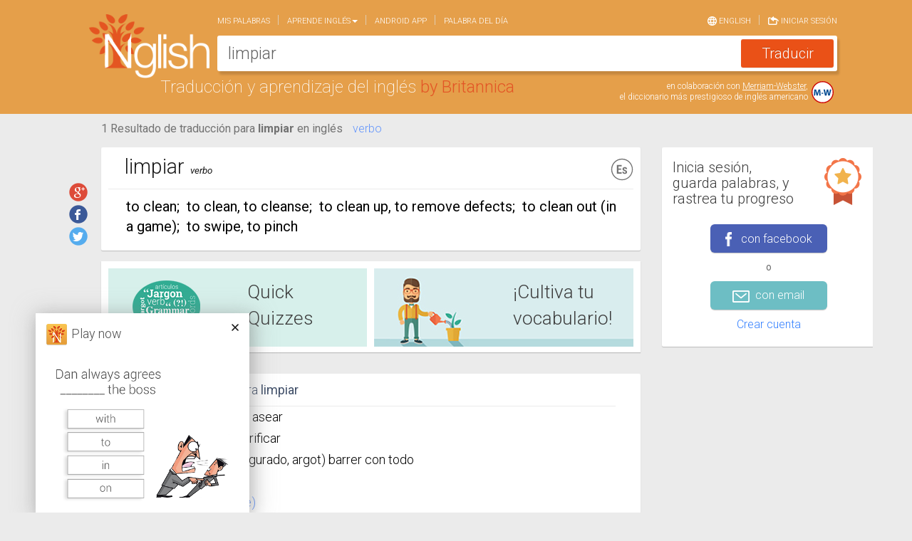

--- FILE ---
content_type: text/html; charset=utf-8
request_url: https://www.nglish.com/spanish/limpiar
body_size: 8411
content:

<!DOCTYPE html>
<html itemscope itemtype="http://schema.org/Thing">
<head>
    <meta charset="utf-8" />
    <meta name="viewport" content="width=device-width, initial-scale=1.0">
    
    <link rel="alternate" href="android-app://com.nglish.spanish.english.translator/http/www.nglish.com/spanish/limpiar?dl=1">

    


<meta property="og:image" content="https://www.nglish.com/spanish/Content/Images/es/ShareImage.png" />
<meta property="og:image:width" content="200" />
<meta property="og:image:height" content="200" />
<meta property="og:url" content="https://www.nglish.com/spanish/limpiar" />
<meta property="og:title" content="Comprueba la traducción para 'limpiar' en el diccionario de Nglish" />
<meta property="og:description" content="Nglish – El diccionario inglés-español en línea más preciso." />

<meta itemprop="name" content="Comprueba la traducción para 'limpiar' en el diccionario de Nglish">
<meta itemprop="description" content="Nglish – El diccionario inglés-español en línea más preciso.">
<meta itemprop="image" content="https://www.nglish.com/spanish/Content/Images/es/ShareImage.png">


<title>limpiar en inglés | Traductor inglés-español | Nglish de Britannica</title>
<meta name="description" id="MetaDesc" content="limpiar en inglés – Traducción al inglés de la palabra limpiar por Nglish, amplio diccionario y traducción en español-inglés e inglés-español, traducción y aprendizaje del inglés por Britannica, Incluye: traducción de palabras y frases, sinónimos en inglés, frases de ejemplo, expresiones relacionadas, audio de pronunciación, listas de palabras personales y más " />
<meta name="keywords" content="limpiar,Spanish dictionary, English dictionary, English Spanish dictionary, Spanish english dictionary, translation, spanish english translation, english spanish translation, english translation, free dictionary, free english dictionary, free spanish english dictionary , free english spanish dictionary, learning English, translation from english to spanish, translation from spanish to English, word pronunciation, translate  Spanish, learn English
Diccionario español, diccionario inglés, inglés español diccionario, español inglés diccionario, traducción, traducción español inglés, traducción inglés español, traducción inglés, diccionario gratis, diccionario inglés gratis, diccionario gratis español inglés, diccionario gratis inglés español, aprender inglés, traducción del inglés al español, traducción del español al inglés, pronunciación de palabras, traducir español, aprender inglés" />


<link rel="alternate" hreflang="es" href="https://www.nglish.com/spanish/limpiar" />
<link rel="alternate" hreflang="en" href="https://www.nglish.com/spanish/en/limpiar" />


    <link rel="stylesheet" href="https://maxcdn.bootstrapcdn.com/bootstrap/3.3.1/css/bootstrap.min.css">
    <link rel="stylesheet" href="https://maxcdn.bootstrapcdn.com/bootstrap/3.3.1/css/bootstrap-theme.min.css">
    <link href='https://fonts.googleapis.com/css?family=Roboto:400,300,300italic,100italic,100,400italic,500,500italic,700,700italic,900,900italic' rel='stylesheet' type='text/css' />
    <link rel="icon" href="https://www.nglish.com/spanish/Content/Images/es/favicon.es.ico" />
    <link href="/spanish/Content/Dictionary_CSS_es?v=GWiyp4xiDh5b4gADignEHJqFOH1XNgaqmlStMtp2vaA1" rel="stylesheet"/>

    <script src="https://ajax.aspnetcdn.com/ajax/jQuery/jquery-1.11.3.min.js"></script>
    <script src="https://code.jquery.com/jquery-migrate-1.2.1.min.js"></script>
    <script src="https://maxcdn.bootstrapcdn.com/bootstrap/3.3.1/js/bootstrap.min.js"></script>
    <script src="https://cdnjs.cloudflare.com/ajax/libs/jquery-cookie/1.4.1/jquery.cookie.min.js"></script>
    <script src="https://cdnjs.cloudflare.com/ajax/libs/handlebars.js/4.0.5/handlebars.min.js"></script>
    <script src="https://code.jquery.com/ui/1.11.4/jquery-ui.min.js"></script>
    <script src="https://cdnjs.cloudflare.com/ajax/libs/hammer.js/2.0.6/hammer.min.js"></script>
    <script src="https://cdn.jsdelivr.net/jquery.hammerjs/2.0.0/jquery.hammer.js"></script>
    <script src="/spanish/bundles/CustomJS?v=tuFLJuJRa6GPG1eCszq25TOyJyzL5VoB9EWGFwBrnMs1"></script>

    <script type='text/javascript'>
        var googletag = googletag || {};
        googletag.cmd = googletag.cmd || [];
        (function () {
            var gads = document.createElement('script');
            gads.async = true; gads.type = 'text/javascript';
            var useSSL = 'https:' == document.location.protocol;
            gads.src = (useSSL ? 'https:' : 'http:') + '//www.googletagservices.com/tag/js/gpt.js';
            var node = document.getElementsByTagName('script')[0];
            node.parentNode.insertBefore(gads, node);
        })();
    </script>
    <script type="text/javascript">

        oUI.InitoSite({"IsLogedIn":false,"CurrentQuery":"limpiar","CurrentCulture":"es","DefaultCulture":"es","AutoCompleteServicePath":"https://www.nglish.com/AutoComplete/AutoComplete/GetSpanishAutoComplete/","BaseSiteUrl":"https://www.nglish.com/spanish","AutoCompleteImageNameL1":"en.png","AutoCompleteImageNameL2":"es.png","SearchDetectDirection":false,"maxCharacterCountInput":180,"CurrentImagePath":"https://www.nglish.com/spanish/Content/Images/es/","CurrentSiteURL":"https://www.nglish.com/spanish/","PushState":true,"GoolgeAnalyticsEnabled":true,"GoogleAnalyticsScript":"&lt;script&gt;\r\n  (function(i,s,o,g,r,a,m){i[&#39;GoogleAnalyticsObject&#39;]=r;i[r]=i[r]||function(){\r\n  (i[r].q=i[r].q||[]).push(arguments)},i[r].l=1*new Date();a=s.createElement(o),\r\n  m=s.getElementsByTagName(o)[0];a.async=1;a.src=g;m.parentNode.insertBefore(a,m)\r\n  })(window,document,&#39;script&#39;,&#39;//www.google-analytics.com/analytics.js&#39;,&#39;ga&#39;);\r\n\r\n  ga(&#39;create&#39;, &#39;UA-52171613-4&#39;, &#39;auto&#39;);\r\n  ga(&#39;send&#39;, &#39;pageview&#39;);\r\n\r\n&lt;/script&gt;\r\n\r\n&lt;script type=&#39;text/javascript&#39;&gt;\r\nwindow.__lo_site_id = 47669;\r\n(function() { var wa = document.createElement(&#39;script&#39;); wa.type = &#39;text/javascript&#39;; wa.async = true; wa.src = (&#39;https:&#39; == document.location.protocol ? &#39;https://ssl&#39; : &#39;http://cdn&#39;) + &#39;.luckyorange.com/w.js&#39;; var s = document.getElementsByTagName(&#39;script&#39;)[0]; s.parentNode.insertBefore(wa, s); })();\r\n&lt;/script&gt;","AdvertisementJsonStr":"[{&quot;ID&quot;:&quot;TopRightRadvertisement&quot;,&quot;Header&quot;:&quot;googletag.defineSlot(&#39;/5826056/BRITANNICA_ENG-SPANISH&#39;, [[300,250]],&#39;div-gpt-ad-848399771874156480-1&#39;).setTargeting(&#39;POS&#39;,[&#39;TOP&#39;])&quot;,&quot;Lng&quot;:&quot;en&quot;,&quot;Body&quot;:&quot;&lt;div id=&#39;div-gpt-ad-848399771874156480-1&#39;&gt;&lt;script type=&#39;text/javascript&#39;&gt;googletag.cmd.push(function() { googletag.display(&#39;div-gpt-ad-848399771874156480-1&#39;); });&lt;/script&gt;&lt;/div&gt;&quot;,&quot;IsResultPage&quot;:false},{&quot;ID&quot;:&quot;MiddleRightRadvertisement&quot;,&quot;Header&quot;:&quot;googletag.defineSlot(&#39;/5826056/BRITANNICA_ENG-SPANISH&#39;, [[300,250]],&#39;div-gpt-ad-848399771874156480-2&#39;).setTargeting(&#39;POS&#39;,[&#39;CENTER&#39;])&quot;,&quot;Lng&quot;:&quot;en&quot;,&quot;Body&quot;:&quot;&lt;div id=&#39;div-gpt-ad-848399771874156480-2&#39;&gt;&lt;script type=&#39;text/javascript&#39;&gt;googletag.cmd.push(function() { googletag.display(&#39;div-gpt-ad-848399771874156480-2&#39;); });&lt;/script&gt;&lt;/div&gt;&quot;,&quot;IsResultPage&quot;:false},{&quot;ID&quot;:&quot;BottomRightRadvertisement&quot;,&quot;Header&quot;:&quot;googletag.defineSlot(&#39;/5826056/BRITANNICA_ENG-SPANISH&#39;, [[300,250]],&#39;div-gpt-ad-848399771874156480-3&#39;).setTargeting(&#39;POS&#39;,[&#39;BOT&#39;])&quot;,&quot;Lng&quot;:&quot;en&quot;,&quot;Body&quot;:&quot;&lt;div id=&#39;div-gpt-ad-848399771874156480-3&#39;&gt;&lt;script type=&#39;text/javascript&#39;&gt;googletag.cmd.push(function() { googletag.display(&#39;div-gpt-ad-848399771874156480-3&#39;); });&lt;/script&gt;&lt;/div&gt;&quot;,&quot;IsResultPage&quot;:false},{&quot;ID&quot;:&quot;Topadvertisement&quot;,&quot;Header&quot;:&quot;googletag.defineSlot(&#39;/5826056/BRITANNICA_ENG-SPANISH/MOBILEWEB&#39;, [[320,50]],&#39;div-gpt-ad-915380101059565008-1&#39;)&quot;,&quot;Lng&quot;:&quot;en&quot;,&quot;Body&quot;:&quot;&lt;div id=&#39;div-gpt-ad-915380101059565008-1&#39;&gt;&lt;script type=&#39;text/javascript&#39;&gt;googletag.cmd.push(function() { googletag.display(&#39;div-gpt-ad-915380101059565008-1&#39;); });&lt;/script&gt;&lt;/div&gt;&quot;,&quot;IsResultPage&quot;:false},{&quot;ID&quot;:&quot;Topadvertisement&quot;,&quot;Header&quot;:&quot;googletag.defineSlot(&#39;/5826056/BRITANNICA_ENG-SPANISH/MOBILEWEB&#39;, [[320,50]],&#39;div-gpt-ad-915380101059565008-1&#39;)&quot;,&quot;Lng&quot;:&quot;en&quot;,&quot;Body&quot;:&quot;&lt;div id=&#39;div-gpt-ad-915380101059565008-1&#39;&gt;&lt;script type=&#39;text/javascript&#39;&gt;googletag.cmd.push(function() { googletag.display(&#39;div-gpt-ad-915380101059565008-1&#39;); });&lt;/script&gt;&lt;/div&gt;&quot;,&quot;IsResultPage&quot;:true},{&quot;ID&quot;:&quot;TopRightRadvertisement&quot;,&quot;Header&quot;:&quot;googletag.defineSlot(&#39;/5826056/BRITANNICA_SPANISH-ENG&#39;, [[300,250]],&#39;div-gpt-ad-279532150787058321-1&#39;).setTargeting(&#39;POS&#39;,[&#39;TOP&#39;])&quot;,&quot;Lng&quot;:&quot;es&quot;,&quot;Body&quot;:&quot;&lt;div id=&#39;div-gpt-ad-279532150787058321-1&#39;&gt;&lt;script type=&#39;text/javascript&#39;&gt;googletag.cmd.push(function() { googletag.display(&#39;div-gpt-ad-279532150787058321-1&#39;); });&lt;/script&gt;&lt;/div&gt;&quot;,&quot;IsResultPage&quot;:false},{&quot;ID&quot;:&quot;MiddleRightRadvertisement&quot;,&quot;Header&quot;:&quot;googletag.defineSlot(&#39;/5826056/BRITANNICA_SPANISH-ENG&#39;, [[300,250]],&#39;div-gpt-ad-279532150787058321-2&#39;).setTargeting(&#39;POS&#39;,[&#39;CENTER&#39;])&quot;,&quot;Lng&quot;:&quot;es&quot;,&quot;Body&quot;:&quot;&lt;div id=&#39;div-gpt-ad-279532150787058321-2&#39;&gt;&lt;script type=&#39;text/javascript&#39;&gt;googletag.cmd.push(function() { googletag.display(&#39;div-gpt-ad-279532150787058321-2&#39;); });&lt;/script&gt;&lt;/div&gt;&quot;,&quot;IsResultPage&quot;:false},{&quot;ID&quot;:&quot;BottomRightRadvertisement&quot;,&quot;Header&quot;:&quot;googletag.defineSlot(&#39;/5826056/BRITANNICA_SPANISH-ENG&#39;, [[300,250]],&#39;div-gpt-ad-279532150787058321-3&#39;).setTargeting(&#39;POS&#39;,[&#39;BOT&#39;])&quot;,&quot;Lng&quot;:&quot;es&quot;,&quot;Body&quot;:&quot;&lt;div id=&#39;div-gpt-ad-279532150787058321-3&#39;&gt;&lt;script type=&#39;text/javascript&#39;&gt;googletag.cmd.push(function() { googletag.display(&#39;div-gpt-ad-279532150787058321-3&#39;); });&lt;/script&gt;&lt;/div&gt;&quot;,&quot;IsResultPage&quot;:false},{&quot;ID&quot;:&quot;Topadvertisement&quot;,&quot;Header&quot;:&quot;googletag.defineSlot(&#39;/5826056/BRITANNICA_SPANISH-ENG/MOBILEWEB&#39;, [[320,50]],&#39;div-gpt-ad-127354507069848824-1&#39;)&quot;,&quot;Lng&quot;:&quot;es&quot;,&quot;Body&quot;:&quot;&lt;div id=&#39;div-gpt-ad-127354507069848824-1&#39;&gt;&lt;script type=&#39;text/javascript&#39;&gt;googletag.cmd.push(function() { googletag.display(&#39;div-gpt-ad-127354507069848824-1&#39;); });&lt;/script&gt;&lt;/div&gt;&quot;,&quot;IsResultPage&quot;:false},{&quot;ID&quot;:&quot;Topadvertisement&quot;,&quot;Header&quot;:&quot;googletag.defineSlot(&#39;/5826056/BRITANNICA_SPANISH-ENG/MOBILEWEB&#39;, [[320,50]],&#39;div-gpt-ad-127354507069848824-1&#39;)&quot;,&quot;Lng&quot;:&quot;es&quot;,&quot;Body&quot;:&quot;&lt;div id=&#39;div-gpt-ad-127354507069848824-1&#39;&gt;&lt;script type=&#39;text/javascript&#39;&gt;googletag.cmd.push(function() { googletag.display(&#39;div-gpt-ad-127354507069848824-1&#39;); });&lt;/script&gt;&lt;/div&gt;&quot;,&quot;IsResultPage&quot;:true}]","IsHomePage":false,"appId":"1376623909322786","SearchBoxMobileText":"Traduce palabras en inglés o español","SearchBoxDesktopText":"Traduce inglés o español","ShowResultSearchBox":true,"PurchaseUrl":"https://www.nglish.com/spanish/Purchase/Words","PersonalListLimit":null,"LimitPopoverMessage":"Has llegado al límite de tu lista de palabras favoritas.","LimitPopoverButton":"¡Agranda tu lista!","AllowPurchase":true,"isRTL":false,"isNonEnglishRegex":"[\\u0600-\\u06ff]|[\\u0750-\\u077f]|[\\ufb50-\\ufc3f]|[\\ufe70-\\ufefc]","IsAnonimousQuiz":false,"QuizAnonymousMaxGameCount":2,"PrivateMelingoIDsList":null});
    </script>
</head>
<body class="disable_transitions">
    <div class="loading_bar" id="loadingBar"></div>
    <div class="col-lg-12 col-md-12 col-sm-12 col-xs-12 top_Container move_with_navbar">
        <div class="container">
            


<div id="MobileNavBar" class="Hide">
    <header role="banner" class="navbar navbar-fixed-top navbar-inverse">
        <div class="container" >
            <div class="navbar-header">
                <button onclick="oUI.MobileMenuButtonClick();" data-toggle="collapse-side" data-target=".side-collapse" data-target-2=".side-collapse-container" type="button" class="navbar-toggle pull-left">
                    <span class="icon-bar"></span>
                    <span class="icon-bar"></span>
                    <span class="icon-bar"></span>
                </button>
                <a href="https://www.nglish.com/spanish/" class="logo_area floatleft">
                    <img src="https://www.nglish.com/spanish/Content/Images/es/big-logo.png" alt="Logo">
                        <div>Traducci&#243;n y aprendizaje del ingl&#233;s</div>
                </a>
                    <div class="input_areaM" role="search">
                        <input type="search" id="searchField1" name="searchFieldM" data-provide="typeahead" autocomplete="off" class="searchField" onkeyup="oUI.changeSearchFieldDir();" onkeydown="oUI.CheckInputKey(event);" style="display: none;" />
                        <textarea id="searchDesc1" name="searchDescM" class="searchDesc" rows="1" cols="1" placeholder="Traduce ingl&#233;s o espa&#241;ol"></textarea>
                        <input type="button" id="btnSearch" class="btn btn-success" onclick="oSearch.GetTranslation();" />
                    </div>
            </div>
        </div>
    </header>
</div>
            
<div id="scrolledLogoDiv">
    <a href="https://www.nglish.com/spanish/">
        <img src="https://www.nglish.com/spanish/Content/Images/es/big-logo.png" alt="Logo">
    </a>
    <div id="menuToggle" onclick="$('.move_with_navbar').toggleClass('show_navbar')">
        <span>Menu</span>
        <div class="hamburger-lines">
            <div class="hamburger-line hamburger-line-1"></div>
            <div class="hamburger-line hamburger-line-2"></div>
            <div class="hamburger-line hamburger-line-3"></div>
        </div>
    </div>
</div>
<div>
    <div class="search_box">
        <div id="DesktopNavbar">
            <nav class=" navbar navbar-default" role="navigation">
                <div class="collapse navbar-collapse " id="bs-example-navbar-collapse-1">
                    



    <ul class="nav navbar-nav ">

        <li>
            <a style="cursor: pointer;" href="https://www.nglish.com/spanish/MyZone/Selection" onclick="oStuff.gaLog('Menu', 'Page-myzone', 'https://www.nglish.com/spanish/MyZone/Selection')">Mis palabras</a>
        </li>
        <li class="dropdown">
            <a href="#" class="dropdown-toggle" data-toggle="dropdown">Aprende Ingl&#233;s<span class="caret"></span></a>
            <ul class="dropdown-menu" role="menu">
                <li><a onclick="oStuff.gaLog('Menu', 'LearnWords', 'Quick Quizzes');" style="cursor: pointer;" class="always_english" href="https://www.nglish.com/spanish/GameList/QuickQuizes">Quick English Quizzes</a></li>
                <li><a onclick="oStuff.gaLog('Menu', 'LearnWords', 'Grow your vocabulary');" style="cursor: pointer;" href="https://www.nglish.com/spanish/GameList/Vocabulary">Cultiva tu vocabulario ingl&#233;s</a></li>
            </ul>
        </li>
        <li>
            <a style="cursor: pointer;" onclick="oStuff.gaLog('Menu', 'AndroidLink', 'https://www.nglish.com/spanish/Apps/Android');" href="https://www.nglish.com/spanish/Apps/Android" >Android app</a>
        </li>
        <li id="wordoftheday_nav">
            <a onclick="oStuff.gaLog('Menu', 'Page-wordoftheday', 'https://www.nglish.com/spanish/word-of-the-day-list/1')" style="cursor: pointer;" href="https://www.nglish.com/spanish/word-of-the-day-list/1">Palabra del d&#237;a</a>
        </li>
        <!--
        <li>
            <a onclick="oStuff.gaLog('Menu', 'Page-contactus', 'https://www.nglish.com/spanish/info/contactus')" href="https://www.nglish.com/spanish/info/contactus">Cont&#225;ctanos</a>
        </li>
            -->
    </ul>
    

    <ul class="nav navbar-nav navbar-right">
        <li class="opposite_lang"><a onclick="oStuff.gaLog('Menu', 'Click', 'ChangeLng');" style="cursor: pointer;" href="https://www.nglish.com/spanish/en/limpiar">
                 <img src="https://www.nglish.com/spanish/Content/Images/es/lang_icon.png" /> English
            </a></li>
            <li class="navbar_singin"><a style="cursor: pointer;" onclick="oStuff.gaLog('Menu', 'Sign in', 'Sign in'); oUI.SignInHome(); $('.navbar-toggle:visible').click(); $.scrollLock(false);">
                <img src="https://www.nglish.com/spanish/Content/Images/es/login_icon.png" /> Iniciar sesi&#243;n
                </a></li>
    </ul>
    <script type="text/javascript">
        oUI.SetCurrentUserName();
    </script>










                </div>
            </nav>
        </div>
        <div id="serachbox_input_content" class="input_area">
            <input type="search" id="searchField" name="searchField" data-provide="typeahead" autocomplete="off" class="searchField" onkeyup="oUI.changeSearchFieldDir();" onkeydown="oUI.CheckInputKey(event);" style="display: none;" />
            <textarea id="searchDesc" name="searchDesc" class="searchDesc" rows="1" cols="1" placeholder="Traduce ingl&#233;s o espa&#241;ol"></textarea>
            <input type="button" id="btnSearch" class="btn btn-success" onclick="oSearch.GetTranslation();" value="Traducir" />
        </div>
    </div>
    <div class="logo_content floatleft">
        Traducci&#243;n y aprendizaje del ingl&#233;s
        <span>by Britannica</span> 
    </div>
    <div id="mwArea">
        <div id="mw_link">en colaboración con <a href="http://www.merriam-webster.com/">Merriam-Webster</a>,<br>
el diccionario más prestigioso de inglés americano</div>
        <a href="http://www.merriam-webster.com/" target="_blank">
            <img src="https://www.nglish.com/spanish/Content/Images/es/MW.svg" class="img-responsive  MW_img" alt="merriam webster" />
        </a>
    </div>
    <div class="top_area_padding"></div>
</div>
        </div>
    </div>    
    
<div id="menu_mobile_div" class="navbar-inverse side-collapse in">
    <nav role="navigation" class="navbar-collapse">
        



    <ul class="nav navbar-nav ">

        <li>
            <a style="cursor: pointer;" href="https://www.nglish.com/spanish/MyZone/Selection" onclick="oStuff.gaLog('Menu', 'Page-myzone', 'https://www.nglish.com/spanish/MyZone/Selection')">Mis palabras</a>
        </li>
        <li class="dropdown">
            <a href="#" class="dropdown-toggle" data-toggle="dropdown">Aprende Ingl&#233;s<span class="caret"></span></a>
            <ul class="dropdown-menu" role="menu">
                <li><a onclick="oStuff.gaLog('Menu', 'LearnWords', 'Quick Quizzes');" style="cursor: pointer;" class="always_english" href="https://www.nglish.com/spanish/GameList/QuickQuizes">Quick English Quizzes</a></li>
                <li><a onclick="oStuff.gaLog('Menu', 'LearnWords', 'Grow your vocabulary');" style="cursor: pointer;" href="https://www.nglish.com/spanish/GameList/Vocabulary">Cultiva tu vocabulario ingl&#233;s</a></li>
            </ul>
        </li>
        <li>
            <a style="cursor: pointer;" onclick="oStuff.gaLog('Menu', 'AndroidLink', 'https://www.nglish.com/spanish/Apps/Android');" href="https://www.nglish.com/spanish/Apps/Android" >Android app</a>
        </li>
        <li id="wordoftheday_nav">
            <a onclick="oStuff.gaLog('Menu', 'Page-wordoftheday', 'https://www.nglish.com/spanish/word-of-the-day-list/1')" style="cursor: pointer;" href="https://www.nglish.com/spanish/word-of-the-day-list/1">Palabra del d&#237;a</a>
        </li>
        <!--
        <li>
            <a onclick="oStuff.gaLog('Menu', 'Page-contactus', 'https://www.nglish.com/spanish/info/contactus')" href="https://www.nglish.com/spanish/info/contactus">Cont&#225;ctanos</a>
        </li>
            -->
    </ul>
    

    <ul class="nav navbar-nav navbar-right">
        <li class="opposite_lang"><a onclick="oStuff.gaLog('Menu', 'Click', 'ChangeLng');" style="cursor: pointer;" href="https://www.nglish.com/spanish/en/limpiar">
                 <img src="https://www.nglish.com/spanish/Content/Images/es/lang_icon.png" /> English
            </a></li>
            <li class="navbar_singin"><a style="cursor: pointer;" onclick="oStuff.gaLog('Menu', 'Sign in', 'Sign in'); oUI.SignInHome(); $('.navbar-toggle:visible').click(); $.scrollLock(false);">
                <img src="https://www.nglish.com/spanish/Content/Images/es/login_icon.png" /> Iniciar sesi&#243;n
                </a></li>
    </ul>
    <script type="text/javascript">
        oUI.SetCurrentUserName();
    </script>










        <ul class="nav navbar-nav ">
            <li class="SepLine"></li>
            <li>
                <a class="ShareLink" href="https://www.nglish.com/spanish/info/contactus" target="_blank">
                    <span class="social_shareMob" id="shareMailMob"></span>
                    <span class="social_shareM_span">Cont&#225;ctanos</span>
                </a>
            </li>
            <li>
                <a class="ShareLink" href="https://plus.google.com/116017355160117713511/about" target="_blank">
                    <span class="social_shareMob" id="shareGooglePlusMob"></span>
                    <span class="social_shareM_span">Google+</span>
                </a>
            </li>
            <li>
                <a class="ShareLink" href="https://www.facebook.com/NglishSpanish" target="_blank">
                    <span class="social_shareMob" id="shareFacebookMob"></span>
                    <span class="social_shareM_span">Facebook</span>
                </a>
            </li>
            <li>
                <a class="ShareLink" href="https://twitter.com/nglishspanish" target="_blank">
                    <span class="social_shareMob" id="shareTwitterMob"></span>
                    <span class="social_shareM_span">Twitter</span>
                </a>
            </li>
            <li class="NavBarFotterSepLine"></li>
            <li>
                <a class="NavBarFotterLink" onclick="oStuff.gaLog('FooterLink','Page-browseDictionary','https://www.nglish.com/spanish/browser/en/A/1')" href="https://www.nglish.com/spanish/browser/en/A/1">Navega en el diccionario</a>
            </li>
            <li>
                <a class="always_english NavBarFotterLink" onclick="oStuff.gaLog('FooterLink','Page-privacy','http://corporate.britannica.com/privacy.html')" href="http://corporate.britannica.com/privacy.html">Pol&#237;tica de Privacidad</a>
            </li>
            <li>
                <a class="NavBarFotterLink" onclick="oStuff.gaLog('FooterLink','Page-termsofuse','https://www.nglish.com/spanish/info/termsofuse')" href="https://www.nglish.com/spanish/info/termsofuse">Condiciones de uso</a>
            </li>
                <li>
                    <a class="NavBarFotterLink" onclick="oStuff.gaLog('FooterLink','Page-aboutus','https://www.nglish.com/spanish/info/aboutus')" href="https://www.nglish.com/spanish/info/aboutus">Sobre nosotros</a>
                </li>
        </ul>
    </nav>
</div>


    <div class=" container">
        <div>
            <div class="col-lg-12 col-md-12 col-sm-12 col-xs-12 CentralDiv row-fluid">
                
                <div class="col-lg-12 col-md-12 col-sm-12 col-xs-12 nopaddingAndmargin">
                    <div id="Topadvertisement" class="Topadvertisement"></div>
                </div>
                <div class="CentralDivInner row">
                    <div class="col-lg-9 col-md-9 col-sm-12 col-xs-12 nopaddingAndmargin page_contentdiv">
                        <div id="renderBody" class="col-lg-12 col-md-12 col-sm-12 col-xs-12 ">
                            



        <script type="text/javascript">

            oAdvResult = JSON.parse(oStuff.htmlDecode('[{&quot;ID&quot;:&quot;MobileWordFromSponsorAdvertisement&quot;,&quot;Header&quot;:&quot;googletag.defineSlot(&#39;/5826056/BRITANNICA_SPANISH-ENG&#39;, [[300,250]],&#39;div-gpt-ad-279532150787058321-4&#39;).setTargeting(&#39;POS&#39;,[&#39;BOT2&#39;])&quot;,&quot;Lng&quot;:&quot;es&quot;,&quot;Body&quot;:&quot;&lt;div id=&#39;div-gpt-ad-279532150787058321-4&#39;&gt;&lt;script type=&#39;text/javascript&#39;&gt;googletag.cmd.push(function() { googletag.display(&#39;div-gpt-ad-279532150787058321-4&#39;); });&lt;/script&gt;&lt;/div&gt;&quot;,&quot;IsResultPage&quot;:true},{&quot;ID&quot;:&quot;WordFromSponsorAdvertisement&quot;,&quot;Header&quot;:&quot;googletag.defineSlot(&#39;/5826056/BRITANNICA_ENG-SPANISH&#39;, [[728,90]],&#39;div-gpt-ad-521831985513091315-3&#39;).setTargeting(&#39;POS&#39;,[&#39;CENTER&#39;])&quot;,&quot;Lng&quot;:&quot;es&quot;,&quot;Body&quot;:&quot;&lt;div id=&#39;div-gpt-ad-521831985513091315-3&#39;&gt;&lt;script type=&#39;text/javascript&#39;&gt;googletag.cmd.push(function() { googletag.display(&#39;div-gpt-ad-521831985513091315-3&#39;); });&lt;/script&gt;&lt;/div&gt;&quot;,&quot;IsResultPage&quot;:true}]'));

        </script>




<script>oStuff.gaLog("Dictionary", "TranslationClickToEN", "limpiar");</script>

<div class="col-lg-11 col-lg-offset-1 col-md-12 col-sm-12 col-xs-12 nopadding" id="translationContent">


<div class="col-lg-12 col-md-12 col-sm-12 col-xs-12 Translationresult_header move_with_navbar">
    <h1 class="Transletionresult_content">
        <span>1 Resultado de traducción para  <b>limpiar</b>  en inglés</span>
    </h1>

    <span class="pos_links_esToen">
<span class="pos_link_esToen" onclick="oStuff.gaLog('Dictionary','POS_Click','verbo');oUI.scrollToWord(this, 47734)">verbo</span>
    </span>
   
    <div class="SocialShare_Div">
            <span id='social_shares'> 
        <a class='social_share' id='shareGooglePlus' title='Compartir traducci&#243;n' href='https://plus.google.com/share?url=https%3A%2F%2Fwww.nglish.com%2Fspanish%2Flimpiar' onclick="oStuff.gaLog('social', 'share on google plus', 'limpiar')" target='_blank'></a>
        <a class='social_share' id='shareFacebook' title='Compartir traducci&#243;n' href='http://www.facebook.com/sharer.php?u=https%3A%2F%2Fwww.nglish.com%2Fspanish%2Flimpiar&amp;utm_medium=facebook&amp;utm_campaign=share' onclick="oStuff.gaLog('social', 'share on facebook', 'limpiar')" target='_blank'></a>
        <a class='social_share' title='Compartir traducci&#243;n' id='shareTwitter' href='http://twitter.com/intent/tweet?text=Comprueba%20la%20traducci%C3%B3n%20para%20%27limpiar%27%20en%20el%20diccionario%20de%20Nglish&amp;url=https%3A%2F%2Fwww.nglish.com%2Fspanish%2Flimpiar' onclick="oStuff.gaLog('social','share on twitter','limpiar')" target='_blank'></a>
    </span>

    </div>
</div>


<input type="hidden" id="actualTitle_hdn" />

<div class="col-lg-12 col-md-12 col-sm-12 col-xs-12" id="word_47734">
    <div class="Translation_content_esToen hover_shadow">
        <div class="row Translation_divTop_esToen ">
            <h2>
                <span class="Translation_spTop_esToen">limpiar</span>
                <span class="Translation_sp2Top_esToen">verbo</span>
            </h2>
            

        <img class='PersonalCard_imgLng' src="https://www.nglish.com/spanish/Content/Images/es/es.svg" alt="es" />

            <br />
                <div class="Translation_div2center_esToen">
    </div>


        </div>
        <div class="clear"></div>
        <div class="Translation_divMiddle_esToen">
to clean<span class='clearOutputLanguageMeaningsString'>;</span> to clean, to cleanse<span class='clearOutputLanguageMeaningsString'>;</span> to clean up, to remove defects<span class='clearOutputLanguageMeaningsString'>;</span> to clean out (in a game)<span class='clearOutputLanguageMeaningsString'>;</span> to swipe, to pinch
</div>
        
        

        
        

    </div>
</div>

<div class="col-lg-12 col-md-12 col-sm-12 col-xs-12 game_card_list">
    <div class="col-lg-12 col-md-12 col-sm-12 col-xs-12 nopaddingAndmargin ResultGameSmall_content hover_shadow">
        <div class="col-lg-6 col-md-6 col-sm-6 col-xs-6 ResultGameSmall_Quiz">
            <div class="ResultGameSmall_Quiz_inner">
                <a href="https://www.nglish.com/spanish/GameList/QuickQuizes" onclick="oStuff.gaLog('Dictionary', 'QuickQuizzesClick', '')">
                    <div class="ResultGameSmall_sptop always_english">
                        <span>
                            Quick Quizzes
                        </span>
                    </div>
                </a>
            </div>
        </div>
        <div class="col-lg-6 col-md-6 col-sm-6 col-xs-6  ResultGameSmall_Vocab">
            <div class="ResultGameSmall_Vocab_inner">
                <a href="https://www.nglish.com/spanish/GameList/Vocabulary" onclick="oStuff.gaLog('Dictionary', 'GrowYourVocabClick', '')">
                    <div class="ResultGameSmall_sptop">
                         ¡Cultiva tu </br> vocabulario!
                    </div>
                </a>
            </div>
        </div>
    </div>
</div>





<div class="col-lg-12 col-md-12 col-sm-12 col-xs-12">
    <div class="WordFromSponsor_content_esToen">
        <div class="hidden-lg hidden-md centered WordFromSponsor_divtop_esToen">
            <div class="WordFromSponsor_spheader_esToen">
                Anuncio
            </div>
        </div>
        <div id="WordFromSponsorAdvertisement" >
        </div>
    </div>
</div>

<div class="col-lg-12 col-md-12 col-sm-12 col-xs-12">
    <div class="ReverseTranslation_content_esToen hover_shadow">
        <div class="ReverseTranslation_divtop_esToen">
            <h2 class="ReverseTranslation_div1top_esToen">
                <span class="ReverseTranslation_divheader_esToen">Traducci&#243;n inversa para <span class="normal_weight">limpiar</span></span>
            </h2>
        </div>
        <div class="clear"></div>
        <div class="ReverseTranslation_divMiddle_esToen">
<div class='ReverseTranslation_divWithTagA truncateDiv'>
                                                    <a onclick="oStuff.gaLog('Dictionary', 'ReverseTranslation', 'to clean');" href="https://www.nglish.com/spanish/to clean?rr=L2">
                                                        to clean
                                                    </a>
                                                        <span class="ReverseTranslation_TranslationPreview">&nbsp;-&nbsp;limpiar, lavar, asear&nbsp;</span>
                                                </div>
<div class='ReverseTranslation_divWithTagA truncateDiv'>
                                                    <a onclick="oStuff.gaLog('Dictionary', 'ReverseTranslation', 'to cleanse');" href="https://www.nglish.com/spanish/to cleanse?rr=L2">
                                                        to cleanse
                                                    </a>
                                                        <span class="ReverseTranslation_TranslationPreview">&nbsp;-&nbsp;limpiar, purificar&nbsp;</span>
                                                </div>
<div class='ReverseTranslation_divWithTagA truncateDiv'>
                                                    <a onclick="oStuff.gaLog('Dictionary', 'ReverseTranslation', 'to clean up');" href="https://www.nglish.com/spanish/to clean up?rr=L2">
                                                        to clean up
                                                    </a>
                                                        <span class="ReverseTranslation_TranslationPreview">&nbsp;-&nbsp;limpiar, (figurado, argot) barrer con todo&nbsp;</span>
                                                </div>
<div class='ReverseTranslation_divWithTagA truncateDiv'>
                                                    <a onclick="oStuff.gaLog('Dictionary', 'ReverseTranslation', 'to remove defects');" href="https://www.nglish.com/spanish/to remove defects?rr=L2">
                                                        to remove defects
                                                    </a>
                                                </div>
                                                <div class='ReverseTranslation_divWithTagAndDiv truncateDiv'>
                                                    <a href="to clean out?rr=L2" onclick="oUI.GoTo('Dictionary', 'ReverseTranslation', 'to clean out?rr=L2');">to clean out  </a>
                                                    <span>&nbsp;(in a game)</span>
                                                </div>
<div class='ReverseTranslation_divWithTagA truncateDiv'>
                                                    <a onclick="oStuff.gaLog('Dictionary', 'ReverseTranslation', 'to swipe');" href="https://www.nglish.com/spanish/to swipe?rr=L2">
                                                        to swipe
                                                    </a>
                                                        <span class="ReverseTranslation_TranslationPreview">&nbsp;-&nbsp;dar, pegar (con un movimiento amplio), limpiar, birlar, robar&nbsp;</span>
                                                </div>
<div class='ReverseTranslation_divWithTagA truncateDiv'>
                                                    <a onclick="oStuff.gaLog('Dictionary', 'ReverseTranslation', 'to pinch');" href="https://www.nglish.com/spanish/to pinch?rr=L2">
                                                        to pinch
                                                    </a>
                                                        <span class="ReverseTranslation_TranslationPreview">&nbsp;-&nbsp;apretar, pellizcar, robar&nbsp;</span>
                                                </div>

        </div>
    </div>
</div>
    <script>
    /**
     *  RECOMMENDED CONFIGURATION VARIABLES: EDIT AND UNCOMMENT THE SECTION BELOW TO INSERT DYNAMIC VALUES FROM YOUR PLATFORM OR CMS.
     *  LEARN WHY DEFINING THESE VARIABLES IS IMPORTANT: https://disqus.com/admin/universalcode/#configuration-variables
     */
    var disqus_config = function () {
        this.page.url = "https://www.nglish.com/spanish/limpiar";  // Replace PAGE_URL with your page's canonical URL variable
        this.page.identifier = "limpiar"; // Replace PAGE_IDENTIFIER with your page's unique identifier variable
        this.page.title = "limpiar";
        this.page.api_key = "KXvGEOIIUnfBlaxD51jZIqyyd55sWojk1Q6gnTMjByRzOhbTDYv4SZjK4thcB1Xm";
        this.language = "es_ES";
        var disqusPayload = "e30= 711C93E763427FA5229D88899D651CA7E185E680 1769343960";
        if (disqusPayload != null) {
            this.page.remote_auth_s3 = disqusPayload;
        }
        this.sso = {
            name: "Nglish",
            button: "https://www.nglish.com/spanish/Content/Images/es/disqus_button_es.png?v=1",
            url: "https://www.nglish.com/spanish/users/LoginPopup",
                    logout: "https://www.nglish.com/spanish/users/LogOut?Query=limpiar",
                    width: "800",
                    height: "500"
                };
    };
        $(function () {
            $("#disqus_thread").show();
            $("#disqus_thread").removeClass("nopaddingAndmargin");
        });
        if (window["disqus_added"]) {
            DISQUS.reset({
                reload: true,
                config: disqus_config
            });
        } else {
            (function () {  // DON'T EDIT BELOW THIS LINE
                var d = document, s = d.createElement('script');

                s.src = '//nglish.disqus.com/embed.js';
                s.async = true;

                s.setAttribute('data-timestamp', +new Date());
                (d.head || d.body).appendChild(s);
            })();
            window["disqus_added"] = true;
        }
    </script><script>
    function hidePromo() {
        event.preventDefault();
        $('.promo_popup').css('display', 'none');
        $('.promo_popup').removeClass("promo_popup");
    }
    $(document).ready(function () {
        
        $(".promo_popup").delay(1000).fadeIn();
    });
</script>
        <a href="https://www.nglish.com/spanish/GameList/QuickQuizes/100" onclick="oStuff.gaLog('Dictionary', 'QuickQuiz_Teaser_Click', '¿In, at, on, by?')">
            <div class="promo_popup promo_popup_1">
                <div class="promo_title">Play now</div>
                <div class="promo_popup_dismiss" onclick="hidePromo()"></div>
                <div class="promo_popup_image"></div>
            </div>
        </a>

    
</div>

<script type="text/javascript">learn.onLoad(false);</script>








                        </div>
                        <div class="col-lg-12 col-md-12 col-sm-12 col-xs-12">
                            <div id="disqus_thread" class="disqus_thread col-lg-11 col-lg-offset-1 col-md-12 col-sm-12 col-xs-12 nopaddingAndmargin">
                                
    

                            </div>
                        </div>
                    </div>
                    <div id="Advertisement_div" class="col-lg-3 col-md-3 col-sm-12 col-xs-12 row-fluid nopaddingAndmargin Advertisement_div">

    
<div id="TopRightRadvertisement" class="TopRightRadvertisement"></div>
<div id="div_LogedInHome">

<div class="NotLogedInHomeSmall_content hover_shadow">
    <div class="NotLogedInHomeSmall_divtop">
        <div class="NotLogedInHomeSmall_sptop">
            Inicia sesi&#243;n, guarda palabras, y rastrea tu progreso
        </div>
        <img class="NotLogedInHomeSmall_img" src="https://www.nglish.com/spanish/Content/Images/es/LoginImg.png" alt=""/>
    </div>
    <div class="NotLogedInHomeSmall_divcenter">
        <div class="NotLogedInHomeSmall_buttonFB" onclick="oLogin.FbLogin(); oStuff.gaLog('HomeScreen', 'MyWords', 'FacebookLoginClick');">
            <div class="NotLogedInHomeSmall_buttonFB_content unselectable">
                <img class="NotLogedInHomeSmall_imgFB" src="https://www.nglish.com/spanish/Content/Images/es/FB_login_smallcard.png" alt="" />
                <div class="NotLogedInHomeSmall_bottomFB">
                    con facebook
                </div>
            </div>
        </div>
        <div class="NotLogedInHomeSmall_divMiddle">o</div>
        <div class="NotLogedInHomeSmall_BottomContent" onclick="oUI.LoginForm(); oStuff.gaLog('HomeScreen', 'MyWords', 'EmailLoginClick');">
            <div class="NotLogedInHomeSmall_BottomContent_top unselectable">
                <img class="NotLogedInHomeSmall_imgBottomContent" src="https://www.nglish.com/spanish/Content/Images/es/Email_login_smallcard.png" alt="" />
                <div class="NotLogedInHomeSmall_divBottomContent">
                    con email
                </div>
            </div>
        </div>
        <a class="NotLogedInHomeSmall_BottomButton" onclick="oUI.RegisterUser(); oStuff.gaLog('HomeScreen', 'MyWords', 'EmailRegistrationClick');">Crear cuenta</a>
    </div>
</div>

</div>

                    </div>

                </div>
            </div>
        </div>
    </div>
    <div class="hidden-sm hidden-xs footer">

<div class="container footer_area">
    <div class="row">
        <div class="col-lg-3 col-md-3 col-sm-3 col-xs-3">
            <h4 class="footer_title">Traductor ingl&#233;s-espa&#241;ol</h4>
            <p><a href="https://www.nglish.com/spanish/traductor">Traductor de ingl&#233;s a espa&#241;ol</a></p>
            <p><a href="https://www.nglish.com/spanish/traductor">Traductor de espa&#241;ol a ingl&#233;s</a></p>
            <p><a href="https://www.nglish.com/spanish/translation">Traducci&#243;n espa&#241;ol ingl&#233;s</a></p>
            <p><a href="https://www.nglish.com/spanish/dictionary">Diccionario ingl&#233;s espa&#241;ol</a></p>
        </div>
        <div class="col-lg-3 col-md-3 col-sm-3 col-xs-3">
            <h4 class="footer_title">Aprender ingl&#233;s</h4>
            <p><a href="https://www.nglish.com/spanish/GameList/Vocabulary">Vocabulario ingl&#233;s</a></p>
            <p><a href="https://www.nglish.com/spanish/GameList/QuickQuizes">Gram&#225;tica del ingl&#233;s</a></p>
        </div>
        <div class="col-lg-3 col-md-3 col-sm-3 col-xs-3">
            <h4 class="footer_title">Aprender ingl&#233;s jugando</h4>
            <p><a href="https://www.nglish.com/spanish/GameList/QuickQuizes">Quizzes de gram&#225;tica en ingl&#233;s</a></p>
            <p><a href="https://www.nglish.com/spanish/GameList/Vocabulary">Quizzes de vocabulario en ingl&#233;s</a></p>
        </div>
        <div class="col-lg-3 col-md-3 col-sm-3 col-xs-3">
            <h4 class="footer_title">Traducciones en ingl&#233;s guardadas</h4>
            <p><a href="https://www.nglish.com/spanish/MyZone/user">Mis palabras en ingl&#233;s</a></p>
            <p><a href="https://www.nglish.com/spanish/MyZone/lookups">Mis traducciones en ingl&#233;s</a></p>
            <p><a href="https://www.nglish.com/spanish/MyZone/problem">Mis errores en ingl&#233;s</a></p>
        </div>
    </div>
    <div class="row">
        <div class="col-lg-3 col-md-3 col-sm-3 col-xs-3">
            <h4 class="footer_title">Mantente conectado</h4>
            <a class='social_shareM' id='shareContactusM' href='https://www.nglish.com/spanish/info/contactus'></a>
            <a class='social_shareM' id='shareTwitterM' href='https://twitter.com/nglishspanish' target='_blank'></a>
            <a class='social_shareM' id='shareFacebookM' href='https://www.facebook.com/NglishSpanish' target='_blank'></a>
            <a class='social_shareM' id='shareGooglePlusM' href="https://plus.google.com/116017355160117713511/about" target='_blank'></a>
        </div>
        <div class="col-lg-3 col-md-3 col-sm-3 col-xs-3">
            <h4 class="footer_title">Android</h4>
            <p><a href="https://play.google.com/store/apps/details?id=com.nglish.spanish.english.translator"><img src="https://www.nglish.com/spanish/Content/Images/es/en-play-badge.png" alt="android app"/></a></p>
        </div>
    </div>
    <div class="row">
        <div class="col-lg-3 col-md-3 hidden-sm hidden-xs footerdiv">
            Copyright &copy; 2026   Encyclop&#230;dia Britannica Inc
        </div>
        <div class="col-lg-9 col-md-9 hidden-sm hidden-xs SiteMapLink">

            <a onclick="oStuff.gaLog('FooterLink','Page-browseDictionary','https://www.nglish.com/spanish/browser/en/A/1')" href="https://www.nglish.com/spanish/browser/en/A/1">Navega en el diccionario</a>
            <a class="always_english" onclick="oStuff.gaLog('FooterLink','Page-privacy','http://corporate.britannica.com/privacy.html')" href="http://corporate.britannica.com/privacy.html">Pol&#237;tica de Privacidad</a>
            <a onclick="oStuff.gaLog('FooterLink','Page-termsofuse','https://www.nglish.com/spanish/info/termsofuse')" href="https://www.nglish.com/spanish/info/termsofuse">Condiciones de uso</a>
                <a onclick="oStuff.gaLog('FooterLink','Page-aboutus','https://www.nglish.com/spanish/info/aboutus')" href="https://www.nglish.com/spanish/info/aboutus">Sobre nosotros</a>
                <a onclick="oStuff.gaLog('FooterLink','Page-contactus','https://www.nglish.com/spanish/info/contactus')" href="https://www.nglish.com/spanish/info/contactus">Cont&#225;ctanos</a>
        </div>
    </div>
</div>
    </div>

    

    

</body>
</html>


--- FILE ---
content_type: text/html; charset=utf-8
request_url: https://www.google.com/recaptcha/api2/aframe
body_size: 266
content:
<!DOCTYPE HTML><html><head><meta http-equiv="content-type" content="text/html; charset=UTF-8"></head><body><script nonce="cboX9IyKG4TEqedDygdk1g">/** Anti-fraud and anti-abuse applications only. See google.com/recaptcha */ try{var clients={'sodar':'https://pagead2.googlesyndication.com/pagead/sodar?'};window.addEventListener("message",function(a){try{if(a.source===window.parent){var b=JSON.parse(a.data);var c=clients[b['id']];if(c){var d=document.createElement('img');d.src=c+b['params']+'&rc='+(localStorage.getItem("rc::a")?sessionStorage.getItem("rc::b"):"");window.document.body.appendChild(d);sessionStorage.setItem("rc::e",parseInt(sessionStorage.getItem("rc::e")||0)+1);localStorage.setItem("rc::h",'1769344173706');}}}catch(b){}});window.parent.postMessage("_grecaptcha_ready", "*");}catch(b){}</script></body></html>

--- FILE ---
content_type: image/svg+xml
request_url: https://www.nglish.com/spanish/Content/Images/es/MW.svg
body_size: 722
content:
<?xml version="1.0" encoding="utf-8"?>
<!-- Generator: Adobe Illustrator 18.1.1, SVG Export Plug-In . SVG Version: 6.00 Build 0)  -->
<svg version="1.1" id="Layer_1" xmlns="http://www.w3.org/2000/svg" xmlns:xlink="http://www.w3.org/1999/xlink" x="0px" y="0px"
	 width="31px" height="31px" viewBox="0 0 31 31" enable-background="new 0 0 31 31" xml:space="preserve">
<g>
	<g>
		<path fill="#FFFFFF" d="M15.521,30.316c-8.158,0-14.794-6.637-14.794-14.795c0-8.157,6.637-14.795,14.794-14.795
			c8.158,0,14.793,6.637,14.793,14.795C30.314,23.679,23.677,30.316,15.521,30.316z"/>
		<path fill="#CC0000" d="M15.521,1.412c7.781,0,14.109,6.33,14.109,14.109c0,7.78-6.329,14.109-14.109,14.109
			c-7.78,0-14.109-6.33-14.109-14.109C1.412,7.741,7.741,1.412,15.521,1.412 M15.521,0.041c-8.549,0-15.48,6.931-15.48,15.48
			C0.041,24.07,6.972,31,15.52,31C24.069,31,31,24.07,31,15.521C31,6.972,24.07,0.041,15.521,0.041L15.521,0.041z"/>
	</g>
	<g>
		<path fill="#004990" d="M10.708,17.063c-0.038-1.024-0.076-2.264-0.076-3.502h-0.038c-0.265,1.087-0.62,2.301-0.949,3.3
			L8.61,20.187H7.105l-0.911-3.288c-0.278-1.011-0.569-2.226-0.771-3.338H5.397c-0.051,1.151-0.089,2.465-0.152,3.527l-0.151,3.237
			H3.312l0.543-8.523h2.568l0.835,2.846c0.266,0.974,0.531,2.049,0.72,3.048h0.038c0.24-0.987,0.531-2.112,0.809-3.061l0.911-2.833
			h2.516l0.468,8.523h-1.884L10.708,17.063z"/>
		<path fill="#004990" d="M16.444,16.354v1.337h-2.419v-1.337H16.444z"/>
		<path fill="#004990" d="M18.88,20.325l-2.022-8.523h2.06l0.646,3.503c0.189,1.024,0.366,2.124,0.505,2.984h0.025
			c0.14-0.923,0.342-1.947,0.557-2.997l0.721-3.491h2.049l0.683,3.591c0.19,0.999,0.329,1.909,0.456,2.858h0.025
			c0.127-0.949,0.315-1.947,0.494-2.958l0.695-3.491h1.96l-2.2,8.523h-2.087l-0.721-3.667c-0.164-0.86-0.304-1.657-0.404-2.631
			h-0.026c-0.151,0.962-0.29,1.771-0.492,2.631l-0.81,3.667L18.88,20.325L18.88,20.325z"/>
	</g>
</g>
</svg>


--- FILE ---
content_type: application/javascript; charset=utf-8
request_url: https://fundingchoicesmessages.google.com/f/AGSKWxVRMvkLvHKJT0fF7FaXOK7IX_ux82W9yfaIgci7VGB7yp0upLNSFDGwL7i0hvt9mWCGJsznicnrBWDEuBfDpeskCD02E48nk-r6Ci9zSRk0urPy3OokITxcXqMrfLrCKGIW8sBPZhD9UpXRrbXWdJbUpOFmYdGRhkDk3DU50mWmSoJxmMXLt5DpnTE=/__advservices./afc-match?q=/park_html_functions_general.js/googleadunit?.com/ad?
body_size: -1289
content:
window['28828aae-fde0-4967-be0b-6091c7b0f011'] = true;

--- FILE ---
content_type: application/javascript; charset=utf-8
request_url: https://fundingchoicesmessages.google.com/f/AGSKWxXubvvBw1MqosoFBuXaxAnDILgWUV8RZm7rnymUVnFPjI_YuLsQy9FR-UeQTIba1FQiZHxNrx1Qj8d_25Mb4dQXoK1K26KuMKrKYiStO-aRc_ZZFNKiPvsIwyHfdWhOTIOohc_U?fccs=W251bGwsbnVsbCxudWxsLG51bGwsbnVsbCxudWxsLFsxNzY5MzQ0MTcyLDY0NTAwMDAwMF0sbnVsbCxudWxsLG51bGwsW251bGwsWzddXSwiaHR0cHM6Ly93d3cubmdsaXNoLmNvbS9zcGFuaXNoL2xpbXBpYXIiLG51bGwsW1s4LCJrNjFQQmptazZPMCJdLFs5LCJlbi1VUyJdLFsxOSwiMiJdLFsxNywiWzBdIl0sWzI0LCIiXSxbMjksImZhbHNlIl1dXQ
body_size: -232
content:
if (typeof __googlefc.fcKernelManager.run === 'function') {"use strict";this.default_ContributorServingResponseClientJs=this.default_ContributorServingResponseClientJs||{};(function(_){var window=this;
try{
var QH=function(a){this.A=_.t(a)};_.u(QH,_.J);var RH=_.ed(QH);var SH=function(a,b,c){this.B=a;this.params=b;this.j=c;this.l=_.F(this.params,4);this.o=new _.dh(this.B.document,_.O(this.params,3),new _.Qg(_.Qk(this.j)))};SH.prototype.run=function(){if(_.P(this.params,10)){var a=this.o;var b=_.eh(a);b=_.Od(b,4);_.ih(a,b)}a=_.Rk(this.j)?_.be(_.Rk(this.j)):new _.de;_.ee(a,9);_.F(a,4)!==1&&_.G(a,4,this.l===2||this.l===3?1:2);_.Fg(this.params,5)&&(b=_.O(this.params,5),_.hg(a,6,b));return a};var TH=function(){};TH.prototype.run=function(a,b){var c,d;return _.v(function(e){c=RH(b);d=(new SH(a,c,_.A(c,_.Pk,2))).run();return e.return({ia:_.L(d)})})};_.Tk(8,new TH);
}catch(e){_._DumpException(e)}
}).call(this,this.default_ContributorServingResponseClientJs);
// Google Inc.

//# sourceURL=/_/mss/boq-content-ads-contributor/_/js/k=boq-content-ads-contributor.ContributorServingResponseClientJs.en_US.k61PBjmk6O0.es5.O/d=1/exm=kernel_loader,loader_js_executable/ed=1/rs=AJlcJMztj-kAdg6DB63MlSG3pP52LjSptg/m=web_iab_tcf_v2_signal_executable
__googlefc.fcKernelManager.run('\x5b\x5b\x5b8,\x22\x5bnull,\x5b\x5bnull,null,null,\\\x22https:\/\/fundingchoicesmessages.google.com\/f\/AGSKWxUfd8NWoG53yH51yjb4k6hkS6uDxY3fyo1AyIqDSWm91xRZfvFmT_rJB2Tf-ZEBND5OobO_sq02VbEPoPIw5Su2ixhrp0lG30ZrN3PXwNCE_i73bNB3j9k_pzpNjdznDosjAVaG\\\x22\x5d,null,null,\x5bnull,null,null,\\\x22https:\/\/fundingchoicesmessages.google.com\/el\/AGSKWxWZh4Mb8JWoiujEgOxQSbi3b9LbBFJ8X7yX0E20azF5GJMYrYWVZ6YudqnvMDWVKByPmh2nEY8PfManYTNtlaeGvhLd-F6xxigNVwqZ7Z_etzmN0_oYzDtaf2tUxUnozjDHb-RX\\\x22\x5d,null,\x5bnull,\x5b7\x5d\x5d\x5d,\\\x22nglish.com\\\x22,1,\\\x22en\\\x22,null,null,null,null,1\x5d\x22\x5d\x5d,\x5bnull,null,null,\x22https:\/\/fundingchoicesmessages.google.com\/f\/AGSKWxW-6fV1lKOJlmG51FGgxzWG__AoxVsVWl4wk7ZWN0647WSi3prOQgc59ukyvCGoD9jhgLLedZQ8g9m8bn9RiFXnL94HakSF4RkpVqvkI1KD9WYG8oq5_IJK5b2-kFS6rYEFtj8E\x22\x5d\x5d');}